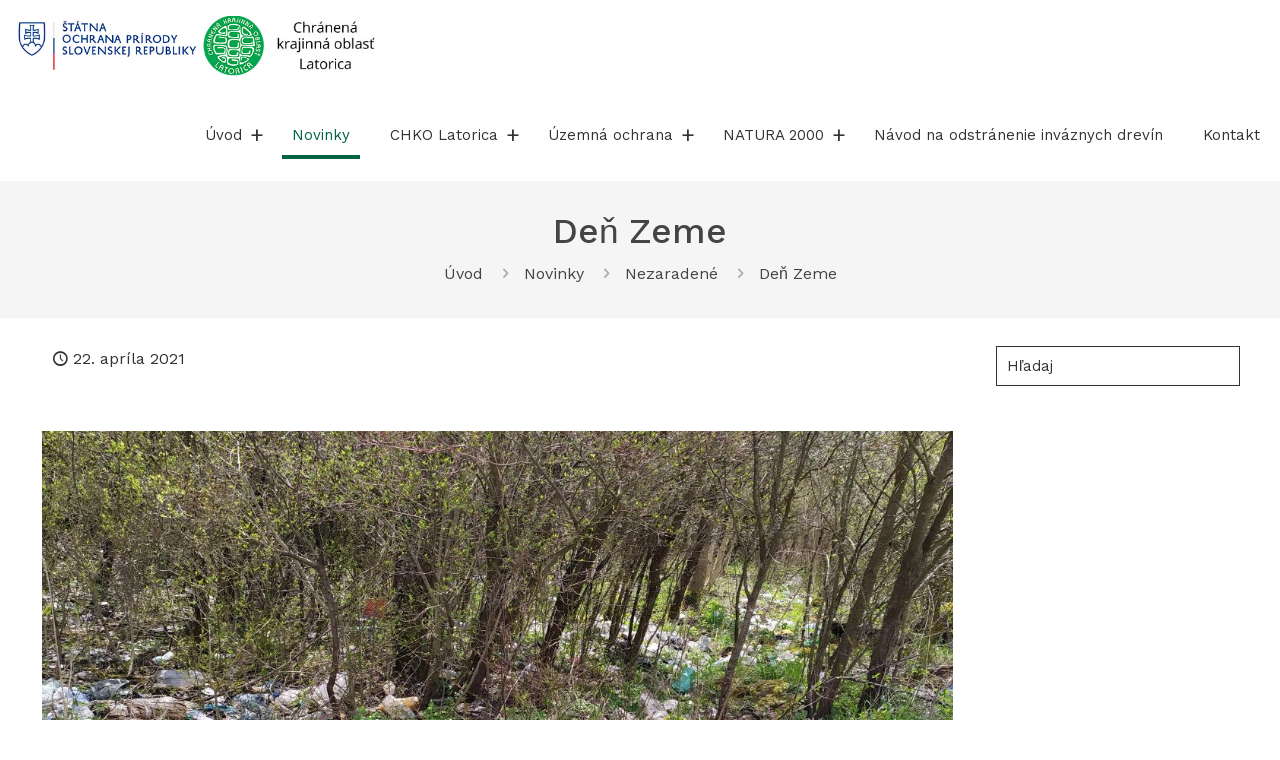

--- FILE ---
content_type: text/css
request_url: https://chkolatorica.sopsr.sk/wp-content/themes/betheme-child/style.css?ver=6.8.3
body_size: 1334
content:
/*
Theme Name: 	Betheme Child
Theme URI: 		http://themes.muffingroup.com/betheme
Author: 		Muffin group
Author URI: 	http://muffingroup.com
Description:	Child Theme for Betheme - Premium WordPress Theme
Template:		betheme
Version: 		1.6.1
*/

/* Theme customization starts here
-------------------------------------------------------------- */
#Footer .footer_copy {
    border-top: 1px solid rgba(255,255,255,.1);
    background: #262626;
}

.gallery-list {
	margin:0 0 20px -9px;
	list-style:none;
	padding:0;
	width:107%;
	overflow:hidden;
}
.gallery-list li {
	float:left;
	border:4px solid #aca7a0;
	margin:0 0 9px 9px;
  
}
.gallery-list li img {
	float:left;
  width: 63px;
  height: 40px  
}


.Recent_posts.blog_news ul li:last-child {
    margin-bottom: 0px;
}

/* Gallery */
.wp-caption-text {
    background: #fff;
    color: #666;
}

.wp-caption-text {
    display: block;
    text-align: center;
    margin: 0;
    padding: 10px;
    line-height: normal;
}


.gallery-caption {
border-color: rgba(0,0,0,0);	
}


@media only screen and (max-width: 767px) {
.minimalist-header-no #Subheader {
    padding: 40px 0!important;
}

}

.logo-no-margin #Top_bar .logo {
    margin-left: 15px!important;
 
}

@media only screen and (min-width: 1240px) {
#Top_bar.is-sticky #logo img.logo-sticky {
    display: inline;
    max-height: 50px !important;
}
}
/*************************************************************
 * 
 * 
 *************************************************************/
.footer_copy a {
	text-decoration:underline;	
}
.link-button {
  background: none;
  border: none;
  padding: 0;
  margin: 0;
  font: inherit;        /* zdedí písmo ako okolitý text */
  color: #FFF;       /* farba linky */
  cursor: pointer;
  text-decoration: underline;
}

.link-button:hover,
.link-button:focus {
  text-decoration: underline;
	background: none!important;
	color: #FFF;       /* farba pri hoveri/fokuse */
  outline: none;        /* môžeš dať aj custom outline pre prístupnosť */
}



.skip-link {
 border: 0;
	clip: rect(1px, 1px, 1px, 1px);
	clip-path: inset(50%);
	height: 1px;
	margin: -1px;
	overflow: hidden;
	padding: 0;
	position: absolute !important;
	width: 1px;
	word-wrap: normal !important;
}


.skip-link:focus {
background-color: #fff;
	border-radius: 3px;
	box-shadow: 0 0 2px 2px rgba(0, 0, 0, 0.6);
	clip: auto !important;
	clip-path: none;
	color: #333;
	display: block;
	font-size: 1.5rem;
	font-weight: 700;
	height: auto;
	left: 5px;
	line-height: normal;
	padding: 15px 23px 14px;
	text-decoration: none;
	top: 5px;
	width: auto;
	z-index: 100000;
}
#Subheader ul.breadcrumbs li, #Subheader ul.breadcrumbs li a {
    color: rgba(68,68,68,1);
}
.date_label {
    background-color: #f8f8f8;
    color: #484848;
}
a:visited, a:focus {
    outline: 2px solid #333 !important;
	outline-offset: 0px;
}

body.keyboard-support #Top_bar .menu li.submenu .menu-toggle {
    opacity: 1;
	background:transparent;
}

#Side_slide #menu ul li.submenu .menu-toggle {
    opacity: 1;
	background:#ffffff;
}
#Side_slide #menu ul li.hover > .menu-toggle:after, #Side_slide #menu ul li.submenu .menu-toggle:after  {
    color: #333;
}

body.keyboard-support #Top_bar .menu li.submenu .menu-toggle:after {
    font-size: 1.5em;
}